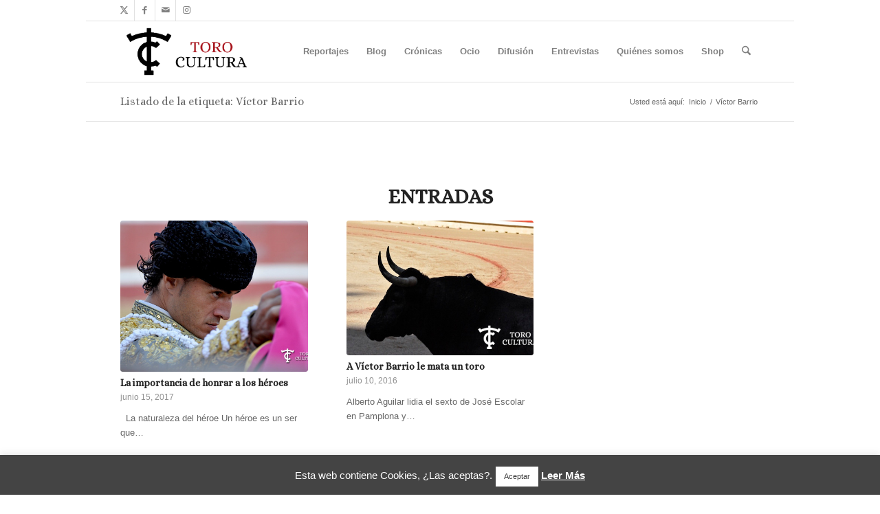

--- FILE ---
content_type: text/html; charset=utf-8
request_url: https://www.google.com/recaptcha/api2/aframe
body_size: 268
content:
<!DOCTYPE HTML><html><head><meta http-equiv="content-type" content="text/html; charset=UTF-8"></head><body><script nonce="kfV-UfOzy8h7wgBr_X5_pw">/** Anti-fraud and anti-abuse applications only. See google.com/recaptcha */ try{var clients={'sodar':'https://pagead2.googlesyndication.com/pagead/sodar?'};window.addEventListener("message",function(a){try{if(a.source===window.parent){var b=JSON.parse(a.data);var c=clients[b['id']];if(c){var d=document.createElement('img');d.src=c+b['params']+'&rc='+(localStorage.getItem("rc::a")?sessionStorage.getItem("rc::b"):"");window.document.body.appendChild(d);sessionStorage.setItem("rc::e",parseInt(sessionStorage.getItem("rc::e")||0)+1);localStorage.setItem("rc::h",'1768544218950');}}}catch(b){}});window.parent.postMessage("_grecaptcha_ready", "*");}catch(b){}</script></body></html>

--- FILE ---
content_type: text/plain
request_url: https://www.google-analytics.com/j/collect?v=1&_v=j102&a=2060293428&t=pageview&_s=1&dl=https%3A%2F%2Ftorocultura.com%2Ftag%2Fvictor-barrio%2F&ul=en-us%40posix&dt=V%C3%ADctor%20Barrio%20%7C%20Toro%20Cultura&sr=1280x720&vp=1280x720&_u=IEBAAEABAAAAACAAI~&jid=941317293&gjid=87619216&cid=2095932330.1768544217&tid=UA-47746654-1&_gid=477320813.1768544217&_r=1&_slc=1&z=363506915
body_size: -451
content:
2,cG-2VBETVRN0Y